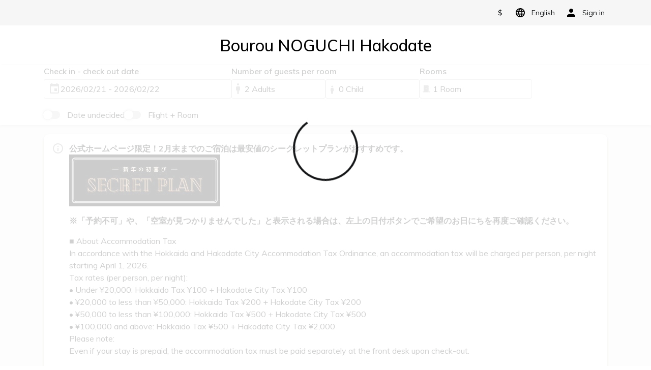

--- FILE ---
content_type: text/css; charset=utf-8
request_url: https://book.noguchi-g.com/style.aa26311b6716c1301a6f.css
body_size: 1897
content:
.input-separator[data-v-57bd1dae]::before{content:'';height:100%;width:1px;position:absolute;right:0;border-right:1px solid #d0cece}.input-separator[data-v-57bd1dae]:last-of-type::before{content:none;border-left:none;display:none}.inner-separator[data-v-57bd1dae]{position:relative;padding:0 15px}.inner-separator[data-v-57bd1dae]::before{content:'';height:100%;width:1px;position:absolute;left:0;border-left:1px solid #d0cece}.inner-separator[data-v-57bd1dae]:first-of-type{padding:0}.inner-separator[data-v-57bd1dae]:first-of-type::before{content:none;border-left:none;display:none}.calendar-input[data-v-57bd1dae]{background-image:url(/calendar-gray.16b4e1a2dda845c17b7a11929c7905af.svg);background-repeat:no-repeat;background-position:99% center}

.count-picker-wrapper[data-v-d89fe63c]{display:flex;align-items:center;justify-content:space-between;margin:10px 0}.count-picker-wrapper .label[data-v-d89fe63c]{display:inline-block;width:calc(100% - 100px);font-size:14px;line-height:1.2;margin:0;color:#0f1213}.count-picker[data-v-d89fe63c]{background:white;position:relative;text-align:center;font-size:15px;line-height:1.2;padding:7px;width:100px;display:inline-block;box-sizing:border-box}.count-picker button[data-v-d89fe63c]{font-family:monospace;border:none;position:absolute;top:0;outline:none;padding:0;cursor:pointer;font-weight:700;width:30px;height:30px;line-height:15px}.count-picker button[data-v-d89fe63c]:disabled{opacity:0.8;cursor:not-allowed}.count-picker button.left[data-v-d89fe63c]{background:url(/decrease-lg.818b01b18e7b67e5af075d7abf172957.svg) center no-repeat;background-size:30px;left:0}.count-picker button.right[data-v-d89fe63c]{background:url(/add-lg.575767ee1826f0e13ebf0ce85a4109c4.svg) center no-repeat;background-size:30px;right:0}@media (max-width: 767.98px){.count-picker[data-v-d89fe63c]{width:100px}}

.safe-area-agent[data-v-404aad2d]{height:calc(env(safe-area-inset-bottom, 0px) / 3)}.ios11-extra-safe[data-v-404aad2d]{height:12px}

.close-icon[data-v-40e50b1d]{cursor:pointer;display:flex;justify-content:center;align-items:center;position:absolute;left:12px;top:12px;width:41px;height:41px;margin:0}.header[data-v-40e50b1d]{position:relative;padding:21px 8px 18px 20px;text-align:center;font-weight:700;border-bottom:1px solid #d0cece;margin-bottom:0}

.input[data-v-32024978],.no-input[data-v-32024978]{outline:none;font-size:16px;box-sizing:border-box}.input[data-v-32024978]{border-radius:4px;padding:15px;height:42px;border:1px solid #d0cece}.no-input[data-v-32024978]{border:none;cursor:pointer}.input[disabled][data-v-32024978]{border-color:transparent}.calendar[data-v-32024978]{background:url(/calendar.d99d8b3bcc425da5f06e3d7c202eaded.svg) no-repeat 97% 50%,#fff}.selector-container[data-v-32024978]{position:relative}.selector-container .dropdown[data-v-32024978]{padding:0;background:white;position:absolute;left:-42px;top:36px;width:100%;box-sizing:border-box;border-radius:0 0 4px 4px;box-shadow:0 2px 8px 0 rgba(0,0,0,0.3);z-index:1000}.selector-container .dropdown.hidden[data-v-32024978]{display:none}.selector-container .dropdown.plain[data-v-32024978]{left:0;top:0}.selector-container .dropdown-v2[data-v-32024978]{left:0}@media (max-width: 991.98px){.selector-container .dropdown[data-v-32024978]{left:0;top:25px}}

.kid-desc[data-v-e4318832]{padding:10px;background:#f6f6f6;font-size:14px;line-height:1.4;margin:0 20px;border-radius:5px;white-space:nowrap}.kid-desc .text[data-v-e4318832]{display:inline-block;text-overflow:ellipsis;overflow:hidden;white-space:nowrap;width:77%}.kid-desc .more[data-v-e4318832],.kid-desc .less[data-v-e4318832]{cursor:pointer;color:#007bff;font-weight:600}.kid-desc .more[data-v-e4318832]{display:inline-block;vertical-align:top}.kid-desc .less[data-v-e4318832]{display:block;text-align:right}.kid-desc.show-more[data-v-e4318832]{white-space:normal}.kid-desc.show-more .text[data-v-e4318832]{width:100%;white-space:normal}@media (max-width: 767.98px){.kid-desc[data-v-e4318832]{margin-bottom:20px}}

label.tier-container[data-v-7c6062bb]{position:relative;display:inline-block;width:calc(50% - 12px);margin-right:10px;margin-bottom:10px;border:1px solid #979797;border-radius:6px;color:#979797;font-size:12px;padding:4px 20px 4px 13px;box-sizing:border-box;white-space:normal}label.tier-container p[data-v-7c6062bb]{margin:0;line-height:1.4}label.tier-container select[data-v-7c6062bb]{position:absolute;width:100%;height:100%;top:0;left:0;opacity:0}label.tier-container[data-v-7c6062bb]::after{content:'';width:12px;height:8px;background:url(/dropdown-arrow.9b11ad7390990d87ed32617ec7e7a4bc.svg) no-repeat;display:inline-block;position:absolute;right:8px;top:50%}

.input-container[data-v-40e4c01a]{margin-right:5px}.input-container[data-v-40e4c01a],.input-container label[data-v-40e4c01a]{cursor:pointer !important}.input-container .icon[data-v-40e4c01a]{width:24px;height:24px;position:absolute}.input-container .title[data-v-40e4c01a]{display:block;font-size:16px;font-weight:bold;margin-bottom:0;padding-left:30px;white-space:nowrap}.input-container .slot[data-v-40e4c01a]{padding-left:30px}.input-container .invisible ~ .slot[data-v-40e4c01a]{padding:0}@media (max-width: 991.98px){.input-container .title[data-v-40e4c01a]{font-weight:700}.mobile-one-row .title-block[data-v-40e4c01a]{display:inline-block;width:85px}.mobile-one-row .slot[data-v-40e4c01a]{display:inline-block;position:relative}.mobile-one-row .slot[data-v-40e4c01a]::after{content:'';border-style:solid;border-width:5px 5px 0;border-color:#9a9a9a transparent transparent transparent;position:absolute;right:-15px;top:10px}}

.collapse[data-v-667a577a]{overflow:hidden;max-height:0;transition:max-height 0.5s ease-out;padding:0 20px}.collapse.show[data-v-667a577a]{max-height:500px}.collapse .content-border[data-v-667a577a]{border-top:1px dashed #d0cece}.room-title[data-v-667a577a]{padding:19px 20px 15px;margin:0;font-size:16px;color:#767677;font-weight:500;font-family:Muli, Helvetica Neue, Arial;background:#f1f1f1;cursor:pointer}.room-title[data-v-667a577a]::after{content:'';border-width:6px 5px 0;border-color:#a1a2a2 transparent transparent transparent;border-style:solid;margin-left:10px;margin-bottom:3px;transition:transform 0.5s;transform:rotate(0);display:inline-block}.room-title.open[data-v-667a577a]{color:black;background:white}.room-title.open[data-v-667a577a]::after{transform:rotate(180deg)}

.selected-block[data-v-73580690]{border-top:1px solid #d0cece;display:flex;padding:10px 0}.selected-block .display-date-block[data-v-73580690]{width:50%;padding:0 20px}.selected-block .right-border[data-v-73580690]{border-right:1px solid #d0cece}.stay-date[data-v-73580690]{font-size:18px;font-weight:700;display:block}.scroll-viewer[data-v-73580690]{overflow:auto;max-height:calc(100vh - 200px);height:auto;padding-bottom:10px}


/*# sourceMappingURL=style.aa26311b6716c1301a6f.css.map*/

--- FILE ---
content_type: text/css; charset=utf-8
request_url: https://book.noguchi-g.com/style.51ba35672266b11251a3.css
body_size: 4833
content:
.multiple-picker-container[data-v-5bb9fb82]{display:flex !important;font-size:16px;letter-spacing:0;line-height:24px;cursor:pointer;flex-direction:column;color:#141617}.multiple-picker-container .title[data-v-5bb9fb82]{font-weight:bold;vertical-align:middle}.multiple-picker-container .icon[data-v-5bb9fb82]{overflow:visible;fill:#141617}.multiple-picker-container .traveller-input[data-v-5bb9fb82]{width:100%}.multiple-picker-container[data-v-5bb9fb82] .trigger{display:flex !important;flex-direction:column}.multiple-picker-container .rooms-container[data-v-5bb9fb82]{max-height:400px;overflow:auto}.multiple-picker-container.plain[data-v-5bb9fb82]{width:100%;margin-right:15px}.multiple-picker-container.plain[data-v-5bb9fb82] .trigger{flex-direction:column;width:100%}.multiple-picker-container.plain[data-v-5bb9fb82] [data-cy='guests-text']{border:1px solid #ced4da;margin-top:7px;border-radius:.25rem;height:calc(1.5em + .75rem + 2px);padding:5px 0 0 15px;text-decoration:none}.multiple-picker-container.plain[data-v-5bb9fb82] [data-cy='guests-text']::after{content:none}.multiple-picker-container.plain[data-v-5bb9fb82] .dropdown{left:-16px;top:32px}.multiple-picker-container.plain[data-v-5bb9fb82] ins{text-decoration:none}.multiple-rooms-dropdown .delete[data-v-5bb9fb82]{float:right;font-weight:600;cursor:pointer;font-size:14px}.multiple-rooms-dropdown .adults-companion-block[data-v-5bb9fb82]{border-bottom:1px dashed #d0cece}.multiple-rooms-dropdown .kids-container[data-v-5bb9fb82]{display:flex;flex-wrap:wrap}.multiple-rooms-dropdown .room-text[data-v-5bb9fb82]{float:right;font-weight:400}.multiple-rooms-dropdown .room-title[data-v-5bb9fb82]{margin:10px 0;font-size:16px;color:#767677;font-weight:500}.multiple-rooms-dropdown .room-content[data-v-5bb9fb82]{padding:0}.multiple-rooms-dropdown .room-content ~ .room-content[data-v-5bb9fb82]{border-top:1px dashed #d0cece}.multiple-rooms-dropdown .add-block[data-v-5bb9fb82]{padding:0 20px}.multiple-rooms-dropdown .add-block .add-room[data-v-5bb9fb82]{border:none;font-size:16px;padding:15px 0;outline:none;cursor:pointer;display:block;width:100%;text-align:right;position:relative;line-height:1;border-top:1px solid #d0cece;box-sizing:border-box;background:#fff}.multiple-rooms-dropdown .add-block .add-room[data-v-5bb9fb82]::before{content:'+';font-family:monospace;font-size:20px;line-height:.8;margin-right:5px}.multiple-rooms-dropdown .room-info[data-v-5bb9fb82]{display:flex}.multiple-rooms-dropdown .room-info .room-label-container[data-v-5bb9fb82]{display:flex;flex-direction:column}.multiple-rooms-dropdown .room-info .room-label-container .room-label-container__label[data-v-5bb9fb82]{display:inline-block;font-size:14px;font-weight:600;margin-bottom:0;line-height:1.2}.multiple-rooms-dropdown .room-info .room-label-container .room-label-container__sub-label[data-v-5bb9fb82]{display:inline-block;color:#5d6164;font-size:13px;letter-spacing:0;line-height:19px;margin-bottom:0}.multiple-rooms-dropdown .divider[data-v-5bb9fb82]{border-top:1px solid #d0cece}.multiple-rooms-dropdown .divider-bottom[data-v-5bb9fb82]{border-bottom:1px solid #d0cece}.multiple-rooms-dropdown .btns-wrapper[data-v-5bb9fb82]{border-top:1px solid #d0cece;padding:10px 20px}@media (max-width: 767.98px){.plain[data-v-5bb9fb82]{width:100%;margin-right:0}.multiple-picker-container[data-v-5bb9fb82]{flex-direction:row}.multiple-picker-container[data-v-5bb9fb82] .trigger{flex-direction:row}.btns-wrapper[data-v-5bb9fb82]{position:fixed;bottom:calc(env(safe-area-inset-bottom, 0) / 3);width:100%;background:#fff}.mobile-scroll[data-v-5bb9fb82]{overflow:auto;height:calc(100vh - 115px)}}

fieldset[disabled] .multiselect{pointer-events:none}#tripla-hotel-picker-multiselect .highlight-group{background:#e8e8e8;color:#000;padding:12px;margin:-12px}#tripla-hotel-picker-multiselect .multiselect__spinner{position:absolute;right:1px;top:1px;width:48px;height:35px;background:#fff;display:block}#tripla-hotel-picker-multiselect .multiselect__spinner::before,#tripla-hotel-picker-multiselect .multiselect__spinner::after{position:absolute;content:'';top:50%;left:50%;margin:-8px 0 0 -8px;width:16px;height:16px;border-radius:100%;border-color:black transparent transparent;border-style:solid;border-width:2px;box-shadow:0 0 0 1px transparent}#tripla-hotel-picker-multiselect .multiselect__spinner::before{-webkit-animation:spinning 2.4s cubic-bezier(0.41, 0.26, 0.2, 0.62);animation:spinning 2.4s cubic-bezier(0.41, 0.26, 0.2, 0.62);-webkit-animation-iteration-count:infinite;animation-iteration-count:infinite}#tripla-hotel-picker-multiselect .multiselect__spinner::after{-webkit-animation:spinning 2.4s cubic-bezier(0.51, 0.09, 0.21, 0.8);animation:spinning 2.4s cubic-bezier(0.51, 0.09, 0.21, 0.8);-webkit-animation-iteration-count:infinite;animation-iteration-count:infinite}#tripla-hotel-picker-multiselect .multiselect__loading-enter-active,#tripla-hotel-picker-multiselect .multiselect__loading-leave-active{transition:opacity 0.4s ease-in-out;opacity:1}#tripla-hotel-picker-multiselect .multiselect__loading-enter,#tripla-hotel-picker-multiselect .multiselect__loading-leave-active{opacity:0}#tripla-hotel-picker-multiselect .multiselect,#tripla-hotel-picker-multiselect .multiselect__input,#tripla-hotel-picker-multiselect .multiselect__single{font-family:inherit;font-size:16px;touch-action:manipulation}#tripla-hotel-picker-multiselect .multiselect__input{height:20px}#tripla-hotel-picker-multiselect .multiselect{box-sizing:content-box;display:block;position:relative;width:300px;min-height:40px;text-align:left;color:#35495e}#tripla-hotel-picker-multiselect .multiselect *{box-sizing:border-box}#tripla-hotel-picker-multiselect .multiselect:focus{outline:none}#tripla-hotel-picker-multiselect .multiselect--disabled{background:#ededed;pointer-events:none;opacity:0.6}#tripla-hotel-picker-multiselect .multiselect--active{z-index:50}#tripla-hotel-picker-multiselect .multiselect--active:not(.multiselect--above) .multiselect__current,#tripla-hotel-picker-multiselect .multiselect--active:not(.multiselect--above) .multiselect__input,#tripla-hotel-picker-multiselect .multiselect--active:not(.multiselect--above) .multiselect__tags{border-bottom-left-radius:0;border-bottom-right-radius:0}#tripla-hotel-picker-multiselect .multiselect--active .multiselect__select{transform:rotateZ(180deg)}#tripla-hotel-picker-multiselect .multiselect--above.multiselect--active .multiselect__current,#tripla-hotel-picker-multiselect .multiselect--above.multiselect--active .multiselect__input,#tripla-hotel-picker-multiselect .multiselect--above.multiselect--active .multiselect__tags{border-top-left-radius:0;border-top-right-radius:0}#tripla-hotel-picker-multiselect .multiselect__input,#tripla-hotel-picker-multiselect .multiselect__single{position:relative;display:inline-block;min-height:20px;line-height:20px;border:none;border-radius:5px;background:#fff;padding:0 0 0 5px;width:calc(100%);transition:border 0.1s ease;box-sizing:border-box;margin-bottom:8px;vertical-align:top}#tripla-hotel-picker-multiselect .multiselect__input::-webkit-input-placeholder{color:#35495e}#tripla-hotel-picker-multiselect .multiselect__input::-moz-placeholder{color:#35495e}#tripla-hotel-picker-multiselect .multiselect__input:-ms-input-placeholder{color:#35495e}#tripla-hotel-picker-multiselect .multiselect__input::-ms-input-placeholder{color:#35495e}#tripla-hotel-picker-multiselect .multiselect__input::placeholder{color:#35495e}#tripla-hotel-picker-multiselect .multiselect__tag ~ .multiselect__input,#tripla-hotel-picker-multiselect .multiselect__tag ~ .multiselect__single{width:auto}#tripla-hotel-picker-multiselect .multiselect__input:hover,#tripla-hotel-picker-multiselect .multiselect__single:hover{border-color:#cfcfcf}#tripla-hotel-picker-multiselect .multiselect__input:focus,#tripla-hotel-picker-multiselect .multiselect__single:focus{border-color:#a8a8a8;outline:none}#tripla-hotel-picker-multiselect .multiselect__single{padding-left:5px;margin-bottom:8px}#tripla-hotel-picker-multiselect .multiselect__tags-wrap{display:inline}#tripla-hotel-picker-multiselect .multiselect__tags{display:block;padding:8px 25px 0 5px;border-radius:5px;border:1px solid #e8e8e8;background:#fff;font-size:14px}#tripla-hotel-picker-multiselect .multiselect__tag{position:relative;display:inline-block;padding:4px 26px 4px 10px;border-radius:5px;margin-right:10px;color:#fff;line-height:1;margin-bottom:5px;white-space:nowrap;overflow:hidden;max-width:100%;text-overflow:ellipsis}#tripla-hotel-picker-multiselect .multiselect__tag-icon{cursor:pointer;margin-left:7px;position:absolute;right:0;top:0;bottom:0;font-weight:700;font-style:initial;width:22px;text-align:center;line-height:22px;transition:all 0.2s ease;border-radius:5px}#tripla-hotel-picker-multiselect .multiselect__tag-icon::after{content:'×';color:white;font-size:14px}#tripla-hotel-picker-multiselect .multiselect__tag-icon:focus::after,#tripla-hotel-picker-multiselect .multiselect__tag-icon:hover::after{color:white}#tripla-hotel-picker-multiselect .multiselect__current{line-height:16px;min-height:40px;box-sizing:border-box;display:block;overflow:hidden;padding:8px 12px 0;padding-right:30px;white-space:nowrap;margin:0;text-decoration:none;border-radius:5px;border:1px solid #e8e8e8;cursor:pointer}#tripla-hotel-picker-multiselect .multiselect__select{line-height:16px;display:block;position:absolute;box-sizing:border-box;width:40px;height:38px;right:1px;top:1px;padding:4px 8px;margin:0;text-decoration:none;text-align:center;cursor:pointer;transition:transform 0.2s ease}#tripla-hotel-picker-multiselect .multiselect__select::before{position:relative;right:0;top:65%;color:black;margin-top:4px;border-style:solid;border-width:5px 5px 0;border-color:black transparent transparent;content:''}#tripla-hotel-picker-multiselect .multiselect__placeholder{color:#adadad;display:inline-block;margin-bottom:10px;padding-top:2px}#tripla-hotel-picker-multiselect .multiselect--active .multiselect__placeholder{display:none}#tripla-hotel-picker-multiselect .multiselect__content-wrapper{position:absolute;display:block;background:#fff;max-height:240px;min-width:160px;overflow:auto;border:1px solid #e8e8e8;border-top:none;border-bottom-left-radius:5px;border-bottom-right-radius:5px;z-index:50;-webkit-overflow-scrolling:touch}#tripla-hotel-picker-multiselect .multiselect__content{list-style:none;display:inline-block;padding:0;margin:0;min-width:100%;vertical-align:top}#tripla-hotel-picker-multiselect .multiselect--above .multiselect__content-wrapper{bottom:100%;border-radius:5px 5px 0;border-bottom:none;border-top:1px solid #e8e8e8}#tripla-hotel-picker-multiselect .multiselect__content::webkit-scrollbar{display:none}#tripla-hotel-picker-multiselect .multiselect__element{display:block}#tripla-hotel-picker-multiselect .multiselect__option{display:block;padding:12px;min-height:40px;line-height:16px;text-decoration:none;text-transform:none;position:relative;cursor:pointer;white-space:nowrap}#tripla-hotel-picker-multiselect .multiselect__option:after{top:0;right:0;position:absolute;line-height:40px;padding-right:12px;padding-left:20px;font-size:13px}#tripla-hotel-picker-multiselect .multiselect__option--highlight{outline:none;font-weight:600}#tripla-hotel-picker-multiselect .multiselect__option--highlight:after{content:attr(data-select);color:white}#tripla-hotel-picker-multiselect .multiselect__option--selected{font-weight:bold}#tripla-hotel-picker-multiselect .multiselect__option--selected:after{content:attr(data-selected);color:silver}#tripla-hotel-picker-multiselect .multiselect__option--selected.multiselect__option--highlight:after{content:attr(data-deselect)}#tripla-hotel-picker-multiselect .multiselect--disabled .multiselect__current,#tripla-hotel-picker-multiselect .multiselect--disabled .multiselect__select{background:#ededed;color:#a6a6a6}#tripla-hotel-picker-multiselect .multiselect__option--disabled{background:var(--bg-color) !important;color:var(--font-color) !important;font-weight:600;cursor:text;pointer-events:none}#tripla-hotel-picker-multiselect .multiselect__option--group{background:#ededed;color:#35495e}#tripla-hotel-picker-multiselect .multiselect__option--group.multiselect__option--highlight{background:#35495e;color:#fff}#tripla-hotel-picker-multiselect .multiselect__option--group.multiselect__option--highlight:after{background:#35495e}#tripla-hotel-picker-multiselect .multiselect__option--disabled.multiselect__option--highlight{background:#dedede}#tripla-hotel-picker-multiselect .multiselect__option--group-selected.multiselect__option--highlight{color:#fff}#tripla-hotel-picker-multiselect .multiselect__option--group-selected.multiselect__option--highlight:after{content:attr(data-deselect);color:#fff}#tripla-hotel-picker-multiselect .multiselect-enter-active,#tripla-hotel-picker-multiselect .multiselect-leave-active{transition:all 0.15s ease}#tripla-hotel-picker-multiselect .multiselect-enter,#tripla-hotel-picker-multiselect .multiselect-leave-active{opacity:0}#tripla-hotel-picker-multiselect .multiselect__strong{margin-bottom:8px;line-height:20px;display:inline-block;vertical-align:top}#tripla-hotel-picker-multiselect *[dir='rtl'] .multiselect{text-align:right}#tripla-hotel-picker-multiselect *[dir='rtl'] .multiselect__select{right:auto;left:1px}#tripla-hotel-picker-multiselect *[dir='rtl'] .multiselect__tags{padding:8px 8px 0px 40px}#tripla-hotel-picker-multiselect *[dir='rtl'] .multiselect__content{text-align:right}#tripla-hotel-picker-multiselect *[dir='rtl'] .multiselect__option:after{right:auto;left:0}#tripla-hotel-picker-multiselect *[dir='rtl'] .multiselect__clear{right:auto;left:12px}#tripla-hotel-picker-multiselect *[dir='rtl'] .multiselect__spinner{right:auto;left:1px}@-webkit-keyframes spinning{from{transform:rotate(0)}to{transform:rotate(2turn)}}@keyframes spinning{from{transform:rotate(0)}to{transform:rotate(2turn)}}#tripla-hotel-picker-multiselect .search-bar-style{width:100%}

.custom-form-select[data-v-1eb132cd]{padding:0}.child-picker[data-v-1eb132cd] .input{padding:6px 8px !important}.child-picker[data-v-1eb132cd] .input .input-wrapper{gap:0}.child-picker .child-text[data-v-1eb132cd]{white-space:pre}

.input-separator[data-v-61e24ea2]::before{content:'';height:100%;width:1px;position:absolute;right:0;border-right:1px solid #d0cece}.input-separator[data-v-61e24ea2]:last-of-type::before{content:none;border-left:none;display:none}.inner-separator[data-v-61e24ea2]{position:relative;padding:0 15px}.inner-separator[data-v-61e24ea2]::before{content:'';height:100%;width:1px;position:absolute;left:0;border-left:1px solid #d0cece}.inner-separator[data-v-61e24ea2]:first-of-type{padding:0}.inner-separator[data-v-61e24ea2]:first-of-type::before{content:none;border-left:none;display:none}.picker-container-desktop[data-v-61e24ea2]{display:flex;align-items:flex-end;gap:8px}@media (min-width: 768px){.picker-container-desktop[data-v-61e24ea2]{gap:16px}.picker-container-desktop .date-parent-picker[data-v-61e24ea2]{min-width:-webkit-fit-content;min-width:-moz-fit-content;min-width:fit-content;max-width:41.66667%}}@media (min-width: 992px){.picker-container-desktop .date-parent-picker[data-v-61e24ea2]{max-width:33.33333%}}.min-date-width[data-v-61e24ea2]{min-width:170px}

.date-container .date-text[data-v-7582a6f2]{display:flex;align-items:center;width:100%;height:100%;position:absolute;left:0;padding-left:38px}.date-container[data-v-7582a6f2] .input{padding:8px}.header[data-v-7582a6f2]{font-size:16px;letter-spacing:0;line-height:24px}.header.orange[data-v-7582a6f2]{color:#f06f00}.header .icon[data-v-7582a6f2]{overflow:visible}.header .icon.orange[data-v-7582a6f2]{fill:#f06f00}.plain[data-v-7582a6f2] .slot{padding:0}.plain .date-text[data-v-7582a6f2]{border:1px solid #ced4da;margin:7px 0 10px;border-radius:0.25rem;height:calc(1.5em + 0.75rem + 2px);width:100%;padding:5px 0 0 15px;text-decoration:none;display:inline-block}

.input-separator[data-v-d09edf34]::before{content:'';height:100%;width:1px;position:absolute;right:0;border-right:1px solid #d0cece}.input-separator[data-v-d09edf34]:last-of-type::before{content:none;border-left:none;display:none}.inner-separator[data-v-d09edf34]{position:relative;padding:0 15px}.inner-separator[data-v-d09edf34]::before{content:'';height:100%;width:1px;position:absolute;left:0;border-left:1px solid #d0cece}.inner-separator[data-v-d09edf34]:first-of-type{padding:0}.inner-separator[data-v-d09edf34]:first-of-type::before{content:none;border-left:none;display:none}.mobile-search-header[data-v-d09edf34]{background:#f7f7f7;transition:top 0.3s;color:#454545;box-shadow:0 2px 4px 0 rgba(185,185,185,0.5);font-size:14px;width:100%;-webkit-backface-visibility:hidden}.mobile-search-header[data-v-d09edf34] [data-cy='plans-type-picker']{padding-left:15px}.mobile-search-header[data-v-d09edf34] [data-cy='filter-picker']{padding-right:15px}.mobile-search-header .search-bar-header[data-v-d09edf34]{display:flex;justify-content:space-around;padding:12px 0}.mobile-search-header img[data-v-d09edf34]{width:20px;margin-right:5px}.mobile-search-header .no-border-select[data-v-d09edf34]{border:none;background:transparent;-webkit-appearance:none;-moz-appearance:none;appearance:none;outline:none;color:#454545;font-weight:800}.mobile-search-header.hidden[data-v-d09edf34]{top:-120px}.mobile-search-header .search-options-container[data-v-d09edf34]{background:#fff}.mobile-update-btn[data-v-d09edf34]{padding:3px;font-size:14px}.slide-enter-active[data-v-d09edf34]{-webkit-animation:slide-d09edf34 0.5s;animation:slide-d09edf34 0.5s}.slide-leave-active[data-v-d09edf34]{animation:slide-d09edf34 0.5s reverse}@-webkit-keyframes slide-d09edf34{0%{transform:translateY(-100%);opacity:0}100%{transform:translateY(0%);opacity:1}}@keyframes slide-d09edf34{0%{transform:translateY(-100%);opacity:0}100%{transform:translateY(0%);opacity:1}}.btn[data-v-d09edf34]{width:100%}.adult-kid-container[data-v-d09edf34]{display:flex;flex-wrap:wrap;-moz-column-gap:8px;column-gap:8px}@media (min-width: 375px){.adult-kid-container[data-v-d09edf34]{flex-wrap:nowrap}}

.filters-container[data-v-791c03e4]{padding:18px 16px 0 16px}.custom-dropdown-item[data-v-791c03e4]{display:block;width:100%;margin-bottom:18px;white-space:nowrap;color:#5d6164;line-height:24px}@media (max-width: 991.98px){[data-v-791c03e4] .mobile-lg-btn{min-height:42px}}

.input[data-v-5f42e292],.no-input[data-v-5f42e292]{outline:none;font-size:16px;box-sizing:border-box}.input[data-v-5f42e292]{border-radius:4px;padding:15px;height:42px;border:1px solid #d0cece}.no-input[data-v-5f42e292]{border:none;cursor:pointer}.input[disabled][data-v-5f42e292]{border-color:transparent}.calendar[data-v-5f42e292]{background:url(/calendar.d99d8b3bcc425da5f06e3d7c202eaded.svg) no-repeat 97% 50%,#fff}.search[data-v-5f42e292]{padding:0 8px}.search-wrapper[data-v-5f42e292]{background:#fff;box-shadow:0px 2px 4px 0px #0000001a}.search-container[data-v-5f42e292]{width:100%;background:rgba(255,255,255,0.9);padding-bottom:12px}.search-btn[data-v-5f42e292]{min-width:110px}.filter-container[data-v-5f42e292]{display:flex;justify-content:space-between;align-items:center;padding:8px 16px;flex-wrap:wrap;gap:12px}.switcher-group[data-v-5f42e292]{display:flex;flex-wrap:wrap;gap:12px}

.filter-item[data-v-c4861d74]{padding:4px 15px 2px;background:#fff;color:black !important}@media (max-width: 991.98px){.filter-item[data-v-c4861d74]{font-size:13px}.filter-item svg[data-v-c4861d74]{transform:scale(0.7)}}

.white-container[data-v-cfd8d8c4]{background:#fff;box-shadow:0px 2px 4px rgba(0,0,0,0.2);border-radius:8px;padding:35px 45px}.white-container .header[data-v-cfd8d8c4]{font-size:25px;font-weight:700}.white-container .lowest-price[data-v-cfd8d8c4]{font-size:24px;font-weight:700}.white-container .price-block[data-v-cfd8d8c4]{text-align:right}.white-container .info-block[data-v-cfd8d8c4]{padding-left:30px}.white-container .hotel-link[data-v-cfd8d8c4]{text-decoration:underline;font-weight:700;display:block}@media (max-width: 991.98px){.white-container[data-v-cfd8d8c4]{padding:18px}.white-container .price-block[data-v-cfd8d8c4]{text-align:left}.white-container .info-block[data-v-cfd8d8c4]{padding-left:0}}.time-icon[data-v-cfd8d8c4]{transform:scale(1.5)}.sold-out-block[data-v-cfd8d8c4]{border:1px solid #ec1000;width:367px;max-width:100%;text-align:center;padding:20px}.facility-item[data-v-cfd8d8c4]{padding:30px 0 40px}@media (max-width: 991.98px){.facility-item[data-v-cfd8d8c4]{padding:30px 0 20px}}.facility-item[data-v-cfd8d8c4]:not(:last-child){border-bottom:1px solid #d8d8d8}.facility-item .img-container[data-v-cfd8d8c4]{position:relative;padding-bottom:50%}.facility-item .img-container .cover-img[data-v-cfd8d8c4]{position:absolute;top:0;width:100%;-o-object-fit:cover;object-fit:cover;height:100%}@media (max-width: 991.98px){.facility-item-content[data-v-cfd8d8c4]{border-radius:8px}.facility-item-content .cover-img[data-v-cfd8d8c4]{border-top-left-radius:8px;border-top-right-radius:8px}}

[data-v-d605e0a8] ul{list-style-type:disc;list-style-position:outside;list-style-image:none;margin-top:1em;margin-bottom:1em;margin-left:0;margin-right:0;padding-left:40px}[data-v-d605e0a8] ol{display:block;list-style-type:decimal;list-style-position:outside;list-style-image:none;margin-top:1em;margin-bottom:1em;margin-left:0;margin-right:0;padding-left:40px}

.notification-block[data-v-16f66c77]{background:#fff;padding:16px 20px 5px 50px;margin-top:18px;position:relative;border-radius:10px;word-break:break-word;box-shadow:0px 2px 4px rgba(0,0,0,0.2);max-height:250px;overflow:hidden}@media (max-width: 991.98px){.notification-block[data-v-16f66c77]{max-height:180px}}.notification-block[data-v-16f66c77]::before{content:'';width:24px;height:24px;position:absolute;left:16px;top:16px;background:url(/info-outline.d9dd5e823922effba7132c2ce05b1ffb.svg)}.notification-block.expand[data-v-16f66c77]{max-height:100%}.hidden-layer[data-v-16f66c77]{position:absolute;width:100%;height:100%;max-height:120px;background:linear-gradient(to bottom, rgba(255,255,255,0) -10%, #fff 80%);bottom:0;left:0;cursor:pointer}.hidden-layer .read-more[data-v-16f66c77]{position:absolute;bottom:10px;left:50px}

.checkout-layout-footer[data-v-6c20df6e]{color:#fff;background-color:#141617;text-align:center;padding:20px 40px}.checkout-layout-footer .footer-email-link[data-v-6c20df6e]{color:#fff;text-decoration:underline}

.dropdown[data-v-76666686]{padding:0px 4px;border-right:1px solid #d0cece;color:#000;font-size:14px;line-height:21px}.dropdown p[data-v-76666686]{margin:0;display:flex;align-items:center;gap:2px}.dropdown p .icon-sort[data-v-76666686]{color:#a1a1a2}

.dropdown[data-v-9e4c6f66]{padding-left:8px;color:#000;font-size:14px;line-height:21px}.dropdown p[data-v-9e4c6f66]{margin:0;display:flex;align-items:center;gap:2px}.dropdown p .icon-tune[data-v-9e4c6f66]{color:#a1a1a2}

.dropdown-title[data-v-355f030b]{margin:0;color:#000;font-size:16px;line-height:24px}.dropdown-title .icon-sort[data-v-355f030b]{color:#a1a1a2}

.filter-dropdown[data-v-2b0f1b2e]{border-left:1px solid #d0cece}.filters-container[data-v-2b0f1b2e]{margin:0 9px}.custom-dropdown-item[data-v-2b0f1b2e]{display:block;width:100%;margin-bottom:10px;white-space:nowrap;color:#5d6164;font-size:14px;line-height:24px}.dropdown-title[data-v-2b0f1b2e]{margin:0;color:#000;font-size:16px;line-height:24px}.dropdown-title .icon-tune[data-v-2b0f1b2e]{color:#a1a1a2}

.search-type-picker[data-v-7ebb97e6]{display:flex;background-color:#fff;color:#4a4945}.search-type-picker[data-v-7ebb97e6] .room,.search-type-picker[data-v-7ebb97e6] .plan{border:1px solid #a0a0a2 !important;padding:6px 30px;font-weight:600}.search-type-picker[data-v-7ebb97e6] .room{border-top-left-radius:3px;border-bottom-left-radius:3px;border-right-width:0.5px}.search-type-picker[data-v-7ebb97e6] .plan{border-top-right-radius:3px;border-bottom-right-radius:3px;border-left-width:0.5px}.search-type-picker[data-v-7ebb97e6] label{cursor:pointer}.search-type-picker[data-v-7ebb97e6] .active{background-color:#d8d8d8;color:#000 !important}@media (max-width: 767.98px){.search-type-picker[data-v-7ebb97e6]{color:#a1a2a2}.search-type-picker[data-v-7ebb97e6] label:before,.search-type-picker[data-v-7ebb97e6] label:after{display:none}.search-type-picker[data-v-7ebb97e6] .custom-control-input:checked ~ .custom-control-label{color:#343a40}.search-type-picker[data-v-7ebb97e6] .custom-control-input:checked ~ .custom-control-label:after{display:none}.search-type-picker[data-v-7ebb97e6] .custom-control-inline{padding-left:10px;margin-right:0}}

.search-options-container[data-v-1ff79ede]{margin-top:16px;display:flex;align-items:center;justify-content:space-between;flex-wrap:wrap;-moz-column-gap:2px;column-gap:2px;row-gap:8px}.room-plan-type[data-v-1ff79ede]{background-color:#fff;border:1px solid #a1a1a2;padding:6px 12px;color:#4a4945;font-weight:600;font-size:16px;line-height:24px;cursor:pointer}.room-plan-type.room[data-v-1ff79ede]{border-top-left-radius:3px;border-bottom-left-radius:3px;border-right-width:0.5px}.room-plan-type.plan[data-v-1ff79ede]{border-top-right-radius:3px;border-bottom-right-radius:3px;border-left-width:0.5px}.room-plan-type.selected[data-v-1ff79ede]{background:#d8d8d8;color:#000}.dropdown-type[data-v-1ff79ede]{display:flex;align-items:center}

.notification-wrapper[data-v-760b767c]{padding:0px 16px}


/*# sourceMappingURL=style.51ba35672266b11251a3.css.map*/

--- FILE ---
content_type: text/css; charset=utf-8
request_url: https://book.noguchi-g.com/style.96d5dad26da38567f1ac.css
body_size: 1026
content:
.image-wrapper[data-v-366aa01a]{width:100%;box-sizing:border-box;border-radius:10px;overflow:hidden}.image-wrapper.clickable[data-v-366aa01a]{cursor:pointer}.image-wrapper.sub-img[data-v-366aa01a]{border-radius:5px}.image-wrapper .img[data-v-366aa01a]{position:absolute;background-size:contain;background-repeat:no-repeat;background-position:center;width:100%;height:100%}.image-wrapper .bg-img[data-v-366aa01a]{position:absolute;background-size:cover;background-repeat:no-repeat;background-position:center;width:calc(100% + 20px);height:calc(100% + 20px);top:-10px;left:-10px;-webkit-filter:blur(8px);filter:blur(8px)}.image-wrapper .overlay[data-v-366aa01a]{position:absolute;width:100%;height:100%;transition:background 0.5s}.image-wrapper .overlay[data-v-366aa01a]:hover,.image-wrapper .overlay.active[data-v-366aa01a]{background:rgba(0,0,0,0.2)}.image-wrapper.no-rounded[data-v-366aa01a]{border-radius:0}

.rooms-left[data-v-2bd3b528]{background:black;color:white;border-radius:3px;font-size:12px;font-weight:400;margin:0;padding:5px 10px;line-height:1.2;position:absolute;z-index:2;bottom:10px;left:10px}

[data-v-d605e0a8] ul{list-style-type:disc;list-style-position:outside;list-style-image:none;margin-top:1em;margin-bottom:1em;margin-left:0;margin-right:0;padding-left:40px}[data-v-d605e0a8] ol{display:block;list-style-type:decimal;list-style-position:outside;list-style-image:none;margin-top:1em;margin-bottom:1em;margin-left:0;margin-right:0;padding-left:40px}

.sm-img-wrapper[data-v-5f915fbd]{margin:0 3px}.customized-gutters[data-v-5f915fbd]{position:relative;margin-left:-3px;margin-right:-3px}@media (max-width: 991.98px){.customized-gutters[data-v-5f915fbd]{display:none}}.slides[data-v-5f915fbd]{margin-bottom:6px}.no-sub-images .slides[data-v-5f915fbd]{margin-bottom:0px}.focus[data-v-5f915fbd]{border:1px solid #d8d8d8}.control[data-v-5f915fbd]{position:absolute;width:20px;height:100%;cursor:pointer}.control.prev[data-v-5f915fbd]{background:url(/arrow-left-white.2e66f95d18639109a9fadc546f37c018.svg) no-repeat center;left:0}.control.next[data-v-5f915fbd]{background:url(/arrow-left-white.2e66f95d18639109a9fadc546f37c018.svg) no-repeat center;transform:rotate(-180deg);right:0}.multi-images-footer-right[data-v-5f915fbd]{display:flex;flex-direction:row;flex-wrap:nowrap}.multi-images-footer-right .images-container[data-v-5f915fbd]{flex:0 0 60%;max-width:60%;margin-right:8px}.multi-images-footer-right .images-container .slides[data-v-5f915fbd]{margin-bottom:0}.multi-images-footer-right .focus[data-v-5f915fbd]{border:none}.multi-images-footer-right .sub-images-container[data-v-5f915fbd]{flex:0 0 40%;max-width:40%;display:grid;grid-column-gap:5px;grid-row-gap:3px}.multi-images-footer-right .sub-images-container .sm-img-wrapper[data-v-5f915fbd]:nth-child(1){grid-area:1 / 1 / 2 / 3}.multi-images-footer-right .sub-images-container .sm-img-wrapper[data-v-5f915fbd]:nth-child(2){grid-area:2 / 1 / 3 / 2}.multi-images-footer-right .sub-images-container .sm-img-wrapper[data-v-5f915fbd]:nth-child(3){grid-area:2 / 2 / 3 / 3}.show-all-photos-button[data-v-5f915fbd]{padding:6px 12px}

.promotion-banner[data-v-283c8c92]{padding:12px;border-radius:8px;background:#000e6b;color:#fff;width:-webkit-fit-content;width:-moz-fit-content;width:fit-content}.promotion-banner.light[data-v-283c8c92]{border:1px solid #000e6b;background:#000e6b1a;color:#000e6b}.promotion-banner.light .icon-card[data-v-283c8c92]{fill:#000e6b;flex-shrink:0}.promotion-banner.superlight[data-v-283c8c92]{border:1px solid #1e40af;background-color:#eff6ff;color:#1e40af}.promotion-banner.compact[data-v-283c8c92]{font-size:14px;padding:8px}.promotion-banner__title[data-v-283c8c92]{font-size:13px}.icon-card[data-v-283c8c92]{flex-shrink:0}


/*# sourceMappingURL=style.96d5dad26da38567f1ac.css.map*/

--- FILE ---
content_type: text/css; charset=utf-8
request_url: https://book.noguchi-g.com/style.4067219d534591ba2a51.css
body_size: 3227
content:
.feature-container[data-v-758a1ae4]{margin-top:8px;font-size:15px;border:1px solid #f0f0f0;background:#fbfbfb;border-radius:5px;padding:10px}.feature-container.one-line[data-v-758a1ae4]{display:flex;flex-wrap:wrap;height:24px;padding:0;background:transparent;border:transparent;overflow:hidden}.feature-container h6[data-v-758a1ae4]{font-size:15px}.feature-container .room-features-text[data-v-758a1ae4]{font-size:15px;font-weight:600;line-height:20px}.feature-container .feature-item[data-v-758a1ae4]{margin-bottom:8px;margin-right:8px;display:inline-block}.feature-container .feature-item img[data-v-758a1ae4]{margin-right:10px}.feature-container .feature-item .text[data-v-758a1ae4]{vertical-align:bottom}.feature-container.plain[data-v-758a1ae4]{background:none;display:flex;flex-direction:column;border:none;padding:0;row-gap:6px}.feature-container.plain .feature-item[data-v-758a1ae4]{margin:0;display:flex;align-items:center}.icon[data-v-758a1ae4]{transform:scale(0.8)}.icon.icon-b[data-v-758a1ae4]{transform:none}

.collapse-container[data-v-4463ca38]{max-height:0;overflow:hidden;opacity:1;transition:all 0.5s;position:relative}.collapse-container.showing[data-v-4463ca38]{max-height:5000px;opacity:1}.collapse-container.folding[data-v-4463ca38]{-webkit-mask-image:linear-gradient(180deg, #000 30%, transparent);mask-image:linear-gradient(180deg, #000 30%, transparent)}.collapse-container .collapse-blurry[data-v-4463ca38]{position:absolute;bottom:0;left:0;right:0;width:100%;height:43%;background-color:white;-webkit-filter:blur(5px);filter:blur(5px)}

.room-name[data-v-520eb4b6]{font-size:18px;font-weight:700;margin:0 0 19px;word-break:break-word}.room-details[data-v-520eb4b6]{cursor:pointer;font-weight:800;font-size:14px;background:#f3f3f3;padding:7px 13px}.btn-toggle[data-v-520eb4b6]{cursor:pointer;width:15px;height:12px;background:url(/arrow-bottom-grey.079860be0a055203ed835d2c14d91637.svg) center no-repeat;transition:transform 0.5s;float:right;margin-top:5px}.btn-expand[data-v-520eb4b6]{transform:rotate(-180deg)}.room-features[data-v-520eb4b6]{font-weight:600;font-size:15px}.room-description[data-v-520eb4b6]{word-break:break-word}@media (max-width: 991.98px){.room-name[data-v-520eb4b6]{margin:15px 0}.room-feature-wrapper[data-v-520eb4b6]{margin-bottom:10px}}@media (min-width: 992px){.mobile-only[data-v-520eb4b6]{display:none}}

.view-gallery[data-v-483eac7b]{margin-top:5px;color:#f47f16;font-size:14px;cursor:pointer;font-weight:600}.title[data-v-483eac7b]{font-weight:600;font-size:15px;margin:0}@media (max-width: 991.98px){.view-gallery[data-v-483eac7b]{margin:15px}.room-header[data-v-483eac7b]{padding:0 1rem}}

.notification-container{background:#5d6164;border-radius:20px;color:#fff;display:inline-block;padding:0 10px 0 3px;font-size:13px;margin-bottom:4px}.notification-container .icon{transform:scale(0.8)}@media (max-width: 991.98px){.notification-container{margin-bottom:16px}}

.inclusions[data-v-5f4d95b2]{font-size:14px;background:#f6f6f6;font-weight:600;padding:12px 17px 6px;word-break:break-word;border-radius:4px;margin-bottom:13px}.inclusions label[data-v-5f4d95b2]{margin-bottom:5px}.inclusions .inclusions-title[data-v-5f4d95b2]{line-height:20px;margin-bottom:15px}.inclusions .inclusions-list[data-v-5f4d95b2]{padding:0;margin-bottom:0;line-height:24px}.inclusions .inclusions-list li[data-v-5f4d95b2]{display:block;position:relative;padding-left:12px}.inclusions .inclusions-list li[data-v-5f4d95b2]:before{content:'•';position:absolute;left:0px}@media (min-width: 992px){.notification-alert[data-v-5f4d95b2]{width:100%}}

.see-more[data-v-29936cbb]{border:none;background:white;outline:none;padding:0;margin:5px 0 5px -5px;color:#5d6164;font-weight:600}.see-more svg[data-v-29936cbb]{vertical-align:bottom}

.ota-block[data-v-de5554e2]{color:#a1a2a2;font-size:14px;padding:10px 0;border-top:1px dashed #d0cece;display:flex}.ota-block .info-icon[data-v-de5554e2]{text-align:left;transform:scale(0.8)}.ota-block .ota-list-wrapper[data-v-de5554e2]{width:calc(100% - 10px)}

.limited-tag[data-v-14b106b1]{display:inline-block;padding:2px 10.5px;margin-left:5px;color:#141617;font-size:13px;line-height:18px;text-align:center;font-weight:600;border-radius:18px;background-color:#fdd835}

.title[data-v-66af30c2]{line-height:1rem}.icon[data-v-66af30c2]{width:24px;height:24px;fill:#9a9a9a;cursor:pointer}.guests-value[data-v-66af30c2]{color:#5d6164}

.promotion-tag[data-v-460b5672]{width:16px;height:16px;transform:translateY(-2px)}.promotion-title[data-v-460b5672]{font-size:13px;background:#e6ee9c;border-radius:15px;padding:3px 15px;margin:0;display:inline-block;font-weight:700;border:none;color:#141617;text-decoration:none}.promotion-title[data-v-460b5672]:hover,.promotion-title[data-v-460b5672]:focus,.promotion-title[data-v-460b5672]:active{box-shadow:none;outline:none}

.promotion-tooltip ul{margin-bottom:10px;padding-left:18px;text-align:left}.promotion-notes{border-top:1px solid #d8d8d8;text-align:left;margin-left:-15px;margin-right:-15px;padding:10px 15px 0px;font-size:12px}.promotion-notes .icon{fill:currentColor;color:#e6ee9c}

.point-reward[data-v-e7756476]{color:#141617;font-size:13px;line-height:22px;border-radius:10px;padding:0 15px;display:inline-block;background:#f1f6ff;font-weight:700}.point-reward-icon[data-v-e7756476]{width:16px;height:20px;transform:scale(0.8)}

.point-reward[data-v-ee685b22]{color:#141617;font-size:13px;line-height:22px;border-radius:10px;padding:0 15px;display:inline-block;background:#f1f6ff;font-weight:700}.point-reward-icon[data-v-ee685b22]{width:16px;height:20px;transform:scale(0.8)}

.sign-in-button[data-v-1ffd7ff2]{font-size:14px;width:100%;white-space:nowrap}@media (max-width: 991.98px){.sign-in-button[data-v-1ffd7ff2]{min-height:42px}}

.reward-block[data-v-15912730]{display:flex;justify-content:space-between;align-items:center;gap:12px;margin-top:4px}.reward-block.sign-in[data-v-15912730]{margin-top:12px;border-bottom:1px solid #d0cece;padding-bottom:16px}.plan-separator[data-v-15912730]{border-bottom:1px solid #d0cece;padding:10px 0;font-weight:800}.plan-separator[data-v-15912730]:last-of-type{border:none}.plan-separator[data-v-15912730] .price{font-size:1.25rem}.plan-separator[data-v-15912730] .discount{color:#ec1000}.plan-separator[data-v-15912730] .tax{font-size:12px;display:block;margin-left:2px}.plan-separator[data-v-15912730] .btn{font-size:14px}.plan-separator[data-v-15912730] .highlighted-regular-rate-section #regular-rate-text::before,.plan-separator[data-v-15912730] .highlighted-regular-rate-section #room-price-label::before{background:#141617}.plan-separator[data-v-15912730] .sign-in-button{font-weight:700}.plan-separator[data-v-15912730] .highlighted-buttons-section .book-solid-button{background-color:#1a73e8 !important;border-color:#1a73e8 !important;font-weight:700}@media (max-width: 991.98px){.plan-separator[data-v-15912730]{border-bottom-color:#d0cece;padding-bottom:10px}.plan-separator[data-v-15912730] .price{font-size:24px}.plan-separator[data-v-15912730] .btn{min-height:42px}}

.plan-container[data-v-45e53c12]{border-bottom:1px solid #d0cece;max-height:1000px;transition:max-height 0.5s;padding:30px 0 26px}.plan-container .room-plan-name[data-v-45e53c12]{font-size:18px;font-weight:bold}.plan-container.hidden[data-v-45e53c12]{display:none}.plan-details[data-v-45e53c12]{font-size:14px;margin-bottom:10px;cursor:pointer;text-decoration:underline}@media (max-width: 991.98px){.plan-container[data-v-45e53c12]{border-bottom-color:#d8d8d8}.plan-container[data-v-45e53c12]:first-of-type{border:none;border-top:1px solid #d0cece;border-bottom:1px solid #d0cece;border-radius:0}.plan-container[data-v-45e53c12]:last-of-type{border-bottom:none}.plan-container.hidden[data-v-45e53c12]{max-height:0}}

.plan-wrapper[data-v-1d6ac24a]{padding-left:35px}.plan-wrapper .view-more[data-v-1d6ac24a]{color:#141617;font-size:14px;cursor:pointer;border:1px solid #d0cece;border-radius:18px;padding:3px 0;width:330px;display:block;position:relative;background:white;top:-13px;margin:0 auto -16px;text-align:center;font-weight:bold}.plan-wrapper .view-more[data-v-1d6ac24a]::after{content:'';width:15px;height:8px;display:inline-block;background:url(/arrow-bottom-grey.079860be0a055203ed835d2c14d91637.svg) center no-repeat;transition:transform 0.5s}.plan-wrapper .expand[data-v-1d6ac24a]::after{transform:rotate(-180deg)}.multiple-legend[data-v-1d6ac24a]{margin-top:-62px;padding:10px 0 26px}@media (max-width: 991.98px){.plan-wrapper[data-v-1d6ac24a]{margin-top:0;border-radius:0 0 5px 5px;padding:0 15px}.plan-wrapper .view-more[data-v-1d6ac24a]{top:12px;margin:0 auto;width:80%;padding:0;font-size:14px;border-color:#a1a2a2}.plan-wrapper .view-more[data-v-1d6ac24a]::after{background:url(/arrow-bottom-grey.079860be0a055203ed835d2c14d91637.svg) center no-repeat}.plan-details[data-v-1d6ac24a]{display:block}.multiple-legend[data-v-1d6ac24a]{display:none}}

.plan-features-wrapper[data-v-77ca6890]{margin:5px -35px 15px;padding:5px 35px 10px;background:#f6f6f6}.pic[data-v-77ca6890]{width:calc(50% - 5px)}.pic ~ .pic[data-v-77ca6890]{margin-left:10px}@media (max-width: 991.98px){.pic[data-v-77ca6890]{width:100%}.pic ~ .pic[data-v-77ca6890]{display:none}}

.bar-block[data-v-66fcd97d]{width:100%;box-shadow:0 -2px 4px 0 rgba(0,0,0,0.14);position:fixed;bottom:0;background:white;left:0;right:0;margin:0;z-index:5}.room-container[data-v-66fcd97d]{display:flex;overflow-x:auto;padding:8px 0}.book-btn[data-v-66fcd97d]{padding:9px;background:#d8d8d8;color:#141617}@-webkit-keyframes scaleFadeIn-66fcd97d{from{opacity:0;transform:scale(0.5, 0.5)}to{opacity:1;transform:scale(1, 1)}}@keyframes scaleFadeIn-66fcd97d{from{opacity:0;transform:scale(0.5, 0.5)}to{opacity:1;transform:scale(1, 1)}}.no-room-block[data-v-66fcd97d],.room-block[data-v-66fcd97d]{width:265px;height:80px;border:1px solid #d0cece;border-radius:3px;margin-left:15px}.no-room-block[data-v-66fcd97d]{padding:0 20px;background:#f6f6f6;text-align:center}.no-room-block p[data-v-66fcd97d]{position:relative;top:50%;transform:translateY(-50%)}.room-block[data-v-66fcd97d]{min-width:265px;font-size:14px;padding:9px 20px 9px 10px;position:relative;-webkit-animation:scaleFadeIn-66fcd97d 0.5s;animation:scaleFadeIn-66fcd97d 0.5s}.room-block p[data-v-66fcd97d]{margin:0}.room-block .keep-one-line[data-v-66fcd97d]{max-width:100%;overflow:hidden;text-overflow:ellipsis;white-space:nowrap;display:block}.room-block .gray-font[data-v-66fcd97d]{font-size:12px}.room-block .close-icon[data-v-66fcd97d]{position:absolute;right:8px;top:2px;cursor:pointer;outline:none}.detail-wrapper[data-v-66fcd97d]{align-items:center;height:100%}.detail-wrapper .info p[data-v-66fcd97d]{margin:0;font-size:14px}.detail-wrapper .info p.gray-font[data-v-66fcd97d]{font-size:12px}.sum-price[data-v-66fcd97d]{font-size:28px;display:block;line-height:1;margin-bottom:5px}.total-price[data-v-66fcd97d]{display:block;font-size:14px}@media (max-width: 991.98px){.bar-block[data-v-66fcd97d]{bottom:-100%;transition:all 0.5s}.bar-block.show[data-v-66fcd97d]{bottom:0}.room-container[data-v-66fcd97d]{display:none}.detail-wrapper[data-v-66fcd97d]{padding:10px 0}.detail-wrapper .info[data-v-66fcd97d]{display:none}.sum-price[data-v-66fcd97d]{font-size:16px}.total-price[data-v-66fcd97d]{font-size:12px}}

.top-space[data-v-67a43d9c]{padding-top:48px}@media (max-width: 767.98px){.top-space[data-v-67a43d9c]{padding-top:128px}}.display-text[data-v-67a43d9c]{color:white;margin:0;line-height:1.8;font-weight:800;font-size:18px;text-align:left}.left-arrow[data-v-67a43d9c],.right-arrow[data-v-67a43d9c]{width:42px;cursor:pointer}.right-arrow[data-v-67a43d9c]{transform:rotate(180deg)}.close-btn[data-v-67a43d9c]{border:none;outline:none;background:transparent;padding-right:10px}.pic[data-v-67a43d9c]{width:100%;height:550px;background-size:contain;background-repeat:no-repeat;background-position:center}@media (max-width: 991.98px){.pic[data-v-67a43d9c]{height:432px}}@media (max-width: 767.98px){.pic[data-v-67a43d9c]{height:300px}}.bg-pic[data-v-67a43d9c]{position:relative;max-height:550px;overflow:hidden}.background-layer[data-v-67a43d9c]{position:absolute;top:-5px;background-size:cover;-webkit-filter:blur(8px);filter:blur(8px);z-index:-1;height:560px}.relative-container[data-v-67a43d9c]{position:relative;overflow:hidden;width:100%;height:96px}.thumbnails-wrapper[data-v-67a43d9c]{padding:12px 6px;white-space:nowrap;position:absolute;transition:left 0.5s}.thumbnails-wrapper .img-container[data-v-67a43d9c]{width:121px;display:inline-block;text-align:center;margin-right:8px;box-sizing:content-box;background:black;position:relative;cursor:pointer}.thumbnails-wrapper .img-container .overlay[data-v-67a43d9c]{background:rgba(0,0,0,0.5);position:absolute;width:100%;height:100%;top:0}.thumbnails-wrapper .img-container.focus[data-v-67a43d9c]{border:2px solid #fff}.thumbnails-wrapper .img-container.focus .overlay[data-v-67a43d9c]{background:transparent}.thumbnails-wrapper img[data-v-67a43d9c]{cursor:pointer;height:68px;width:100%;-o-object-fit:contain;object-fit:contain}.expand-block[data-v-67a43d9c]{position:relative;overflow:auto;height:100%}.h-expand[data-v-67a43d9c]{margin-top:10%;height:80vh}.collapse-btn[data-v-67a43d9c]{position:fixed;bottom:calc(env(safe-area-inset-bottom, 10px) + 15px);right:15px;background:rgba(0,0,0,0);color:#fff;border:none;font-weight:700}

.no-result[data-v-3b56b838]{padding:20px;border-radius:8px;background:#fff;border-radius:8px;box-shadow:0px 2px 4px rgba(0,0,0,0.2)}.no-result .icon[data-v-3b56b838]{margin-bottom:10px;display:block}


/*# sourceMappingURL=style.4067219d534591ba2a51.css.map*/

--- FILE ---
content_type: text/plain
request_url: https://www.google-analytics.com/j/collect?v=1&_v=j102&a=1608868815&t=pageview&_s=1&dl=https%3A%2F%2Fbook.noguchi-g.com%2Fbooking%2Fresult%3Fcode%3Ddd35f99a1a2a01d7394393fcbff0126a%26room_type_codes%3D2&ul=en-us%40posix&dt=Tripla%20Booking%20Widget&sr=1280x720&vp=1280x720&_u=aEDAAEABAAAAACACIAC~&jid=376731028&gjid=742767430&cid=1092505221.1769087203&tid=UA-181504774-1&_gid=1994824193.1769087203&_r=1&_slc=1&gtm=45He61l0h2n81T8J6QMNv831748055za200zd831748055&gcd=13l3l3l3l1l1&dma=0&tag_exp=103116026~103200004~104527906~104528501~104684208~104684211~105391252~115495940~115938465~115938468~116988315~117041588&z=1376288617
body_size: -831
content:
2,cG-X0LFQDX94L